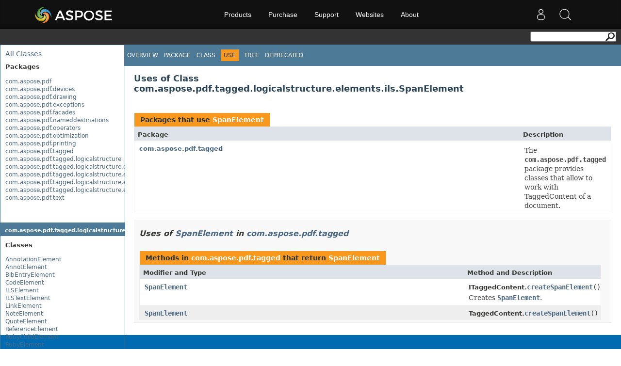

--- FILE ---
content_type: text/html; charset=utf-8
request_url: https://apireference-qa.aspose.com/pdf/java/com.aspose.pdf.tagged.logicalstructure.elements.ils.class-use/spanelement
body_size: 3640
content:
<!DOCTYPE html>
<html lang="en">
<head>
    <base href='https://reference2.aspose.com' target='_self'><meta name="ROBOTS" content="NOINDEX, NOFOLLOW">
<link rel="apple-touch-icon" sizes="180x180" href="https://cms.admin.containerize.com/templates/aspose/apple-touch-icon.png">
<link rel="icon" type="image/png" sizes="32x32" href="https://cms.admin.containerize.com/templates/aspose/favicon-32x32.png">
<link rel="icon" type="image/png" sizes="16x16" href="https://cms.admin.containerize.com/templates/aspose/favicon-16x16.png">
<link rel="mask-icon" href="https://cms.admin.containerize.com/templates/aspose/safari-pinned-tab.svg" color="#5bbad5">
<link rel="shortcut icon" href="https://cms.admin.containerize.com/templates/aspose/favicon.ico">
<link href="https://cms.admin.containerize.com/templates/aspose/favicon.ico" rel="shortcut icon" type="image/vnd.microsoft.icon" />

<link href="resources/java/css/stylesheet.css" rel="stylesheet" type="text/css" />
<link href="resources/java/css/api-ref.css" rel="stylesheet" type="text/css" />
<link rel="stylesheet" href="https://cms.admin.containerize.com/templates/aspose/css/font-awesome.css" type="text/css" />
<style>
.pageHeader #SearchButton{
float: right;
}
</style>
<script>(function(i, s, o, g, r, a, m) {i['ContainerizeMenuObject'] = r; i[r] = i[r] || function() {(i[r].q = i[r].q || []).push(arguments)}, i[r].l = 1 * new Date(); a = s.createElement(o),m = s.getElementsByTagName(o)[0]; a.async = 1; a.src = g; m.parentNode.append(a)})(window, document, 'script', 'https://menu-new.containerize.com/scripts/engine.min.js?v=1.0.1', 'aspose-en');</script>
    <title>spanelement - Aspose.PDF for Java - API Reference</title>
</head>
<body>
    <div class='rightbody'><div class='pageHeader'><div id="dvsearch"><form action="https://search.aspose.com/search" method="get"><input type="text" id="q" name="q"><input type="hidden" id="fields.label" name="fields.label" value="asposeapiref"><input type="hidden" id="sort" name="sort" value="score.desc"><input type="hidden" id="num" name="num" value="20"><button id="SearchButton" type="submit"></button></form></div></div><div id='wrapperDiv'><div id='leftMainCol'><div id='leftCol1'>
<div class="indexHeader"><span><a href="pdf/java/allclasses-frame">All&nbsp;Classes</a></span></div>
<div class="indexContainer">
<h2 title="Packages">Packages</h2>
<ul title="Packages">
<li><a href="pdf/java/com.aspose.pdf/package-frame">com.aspose.pdf</a></li>
<li><a href="pdf/java/com.aspose.pdf.devices/package-frame">com.aspose.pdf.devices</a></li>
<li><a href="pdf/java/com.aspose.pdf.drawing/package-frame">com.aspose.pdf.drawing</a></li>
<li><a href="pdf/java/com.aspose.pdf.exceptions/package-frame">com.aspose.pdf.exceptions</a></li>
<li><a href="pdf/java/com.aspose.pdf.facades/package-frame">com.aspose.pdf.facades</a></li>
<li><a href="pdf/java/com.aspose.pdf.nameddestinations/package-frame">com.aspose.pdf.nameddestinations</a></li>
<li><a href="pdf/java/com.aspose.pdf.operators/package-frame">com.aspose.pdf.operators</a></li>
<li><a href="pdf/java/com.aspose.pdf.optimization/package-frame">com.aspose.pdf.optimization</a></li>
<li><a href="pdf/java/com.aspose.pdf.printing/package-frame">com.aspose.pdf.printing</a></li>
<li><a href="pdf/java/com.aspose.pdf.tagged/package-frame">com.aspose.pdf.tagged</a></li>
<li><a href="pdf/java/com.aspose.pdf.tagged.logicalstructure/package-frame">com.aspose.pdf.tagged.logicalstructure</a></li>
<li><a href="pdf/java/com.aspose.pdf.tagged.logicalstructure.elements/package-frame">com.aspose.pdf.tagged.logicalstructure.elements</a></li>
<li><a href="pdf/java/com.aspose.pdf.tagged.logicalstructure.elements.bls/package-frame">com.aspose.pdf.tagged.logicalstructure.elements.bls</a></li>
<li><a href="pdf/java/com.aspose.pdf.tagged.logicalstructure.elements.grouping/package-frame">com.aspose.pdf.tagged.logicalstructure.elements.grouping</a></li>
<li><a href="pdf/java/com.aspose.pdf.tagged.logicalstructure.elements.ils/package-frame">com.aspose.pdf.tagged.logicalstructure.elements.ils</a></li>
<li><a href="pdf/java/com.aspose.pdf.text/package-frame">com.aspose.pdf.text</a></li>
</ul>
</div>
<p>&nbsp;</p>
</div><div id='leftCol2'>
<h1 class="bar"><a href="pdf/java/com.aspose.pdf.tagged.logicalstructure.elements.ils/package-summary">com.aspose.pdf.tagged.logicalstructure.elements.ils</a></h1>
<div class="indexContainer">
<h2 title="Classes">Classes</h2>
<ul title="Classes">
<li><a href="pdf/java/com.aspose.pdf.tagged.logicalstructure.elements.ils/AnnotationElement" title="class in com.aspose.pdf.tagged.logicalstructure.elements.ils">AnnotationElement</a></li>
<li><a href="pdf/java/com.aspose.pdf.tagged.logicalstructure.elements.ils/AnnotElement" title="class in com.aspose.pdf.tagged.logicalstructure.elements.ils">AnnotElement</a></li>
<li><a href="pdf/java/com.aspose.pdf.tagged.logicalstructure.elements.ils/BibEntryElement" title="class in com.aspose.pdf.tagged.logicalstructure.elements.ils">BibEntryElement</a></li>
<li><a href="pdf/java/com.aspose.pdf.tagged.logicalstructure.elements.ils/CodeElement" title="class in com.aspose.pdf.tagged.logicalstructure.elements.ils">CodeElement</a></li>
<li><a href="pdf/java/com.aspose.pdf.tagged.logicalstructure.elements.ils/ILSElement" title="class in com.aspose.pdf.tagged.logicalstructure.elements.ils">ILSElement</a></li>
<li><a href="pdf/java/com.aspose.pdf.tagged.logicalstructure.elements.ils/ILSTextElement" title="class in com.aspose.pdf.tagged.logicalstructure.elements.ils">ILSTextElement</a></li>
<li><a href="pdf/java/com.aspose.pdf.tagged.logicalstructure.elements.ils/LinkElement" title="class in com.aspose.pdf.tagged.logicalstructure.elements.ils">LinkElement</a></li>
<li><a href="pdf/java/com.aspose.pdf.tagged.logicalstructure.elements.ils/NoteElement" title="class in com.aspose.pdf.tagged.logicalstructure.elements.ils">NoteElement</a></li>
<li><a href="pdf/java/com.aspose.pdf.tagged.logicalstructure.elements.ils/QuoteElement" title="class in com.aspose.pdf.tagged.logicalstructure.elements.ils">QuoteElement</a></li>
<li><a href="pdf/java/com.aspose.pdf.tagged.logicalstructure.elements.ils/ReferenceElement" title="class in com.aspose.pdf.tagged.logicalstructure.elements.ils">ReferenceElement</a></li>
<li><a href="pdf/java/com.aspose.pdf.tagged.logicalstructure.elements.ils/RubyChildElement" title="class in com.aspose.pdf.tagged.logicalstructure.elements.ils">RubyChildElement</a></li>
<li><a href="pdf/java/com.aspose.pdf.tagged.logicalstructure.elements.ils/RubyElement" title="class in com.aspose.pdf.tagged.logicalstructure.elements.ils">RubyElement</a></li>
<li><a href="pdf/java/com.aspose.pdf.tagged.logicalstructure.elements.ils/RubyRBElement" title="class in com.aspose.pdf.tagged.logicalstructure.elements.ils">RubyRBElement</a></li>
<li><a href="pdf/java/com.aspose.pdf.tagged.logicalstructure.elements.ils/RubyRPElement" title="class in com.aspose.pdf.tagged.logicalstructure.elements.ils">RubyRPElement</a></li>
<li><a href="pdf/java/com.aspose.pdf.tagged.logicalstructure.elements.ils/RubyRTElement" title="class in com.aspose.pdf.tagged.logicalstructure.elements.ils">RubyRTElement</a></li>
<li><a href="pdf/java/com.aspose.pdf.tagged.logicalstructure.elements.ils/SpanElement" title="class in com.aspose.pdf.tagged.logicalstructure.elements.ils">SpanElement</a></li>
<li><a href="pdf/java/com.aspose.pdf.tagged.logicalstructure.elements.ils/WarichuChildElement" title="class in com.aspose.pdf.tagged.logicalstructure.elements.ils">WarichuChildElement</a></li>
<li><a href="pdf/java/com.aspose.pdf.tagged.logicalstructure.elements.ils/WarichuElement" title="class in com.aspose.pdf.tagged.logicalstructure.elements.ils">WarichuElement</a></li>
<li><a href="pdf/java/com.aspose.pdf.tagged.logicalstructure.elements.ils/WarichuWPElement" title="class in com.aspose.pdf.tagged.logicalstructure.elements.ils">WarichuWPElement</a></li>
<li><a href="pdf/java/com.aspose.pdf.tagged.logicalstructure.elements.ils/WarichuWTElement" title="class in com.aspose.pdf.tagged.logicalstructure.elements.ils">WarichuWTElement</a></li>
</ul>
</div>
</div></div><div id=rightCol><div id='rightContent' class='rightContent'> 
<script type="text/javascript"><!--
    try {
        if (location.href.indexOf('is-external=true') == -1) {
            parent.document.title="Uses of Class com.aspose.pdf.tagged.logicalstructure.elements.ils.SpanElement (Aspose.PDF for Java (20.3) API Documentation)";
        }
    }
    catch(err) {
    }
//-->
</script>
<noscript>
<div>JavaScript is disabled on your browser.</div>
</noscript>
<!-- ========= START OF TOP NAVBAR ======= -->
<div class="topNav"><a name="navbar.top">
<!--   -->
</a>
<div class="skipNav"><a href="pdf/java/com.aspose.pdf.tagged.logicalstructure.elements.ils.class-use/spanelement#skip.navbar.top" title="Skip navigation links">Skip navigation links</a></div>
<a name="navbar.top.firstrow">
<!--   -->
</a>
<ul class="navList" title="Navigation">
<li><a href="pdf/java/overview-summary">Overview</a></li>
<li><a href="pdf/java/com.aspose.pdf.tagged.logicalstructure.elements.ils.class-use/package-summary">Package</a></li>
<li><a href="pdf/java/com.aspose.pdf.tagged.logicalstructure.elements.ils/SpanElement" title="class in com.aspose.pdf.tagged.logicalstructure.elements.ils">Class</a></li>
<li class="navBarCell1Rev">Use</li>
<li><a href="pdf/java/com.aspose.pdf.tagged.logicalstructure.elements.ils.class-use/overview-tree">Tree</a></li>
<li><a href="pdf/java/deprecated-list">Deprecated</a></li>
<li></li>
</ul>
</div>

<!-- ========= END OF TOP NAVBAR ========= -->
<div class="header">
<h2 title="Uses of Class com.aspose.pdf.tagged.logicalstructure.elements.ils.SpanElement" class="title">Uses of Class<br>com.aspose.pdf.tagged.logicalstructure.elements.ils.SpanElement</h2>
</div>
<div class="classUseContainer">
<ul class="blockList">
<li class="blockList">
<table class="useSummary" border="0" cellpadding="3" cellspacing="0" summary="Use table, listing packages, and an explanation">
<caption><span>Packages that use <a href="pdf/java/com.aspose.pdf.tagged.logicalstructure.elements.ils/SpanElement" title="class in com.aspose.pdf.tagged.logicalstructure.elements.ils">SpanElement</a></span><span class="tabEnd">&nbsp;</span></caption>
<tr>
<th class="colFirst" scope="col">Package</th>
<th class="colLast" scope="col">Description</th>
</tr>
<tbody>
<tr class="altColor">
<td class="colFirst"><a href="pdf/java/com.aspose.pdf.tagged.logicalstructure.elements.ils.class-use/spanelement#com.aspose.pdf.tagged">com.aspose.pdf.tagged</a></td>
<td class="colLast">
<div class="block">
 The <b><code>com.aspose.pdf.tagged</code></b> package provides classes that allow to work with TaggedContent of a
 document.</div>
</td>
</tr>
</tbody>
</table>
</li>
<li class="blockList">
<ul class="blockList">
<li class="blockList"><a name="com.aspose.pdf.tagged">
<!--   -->
</a>
<h3>Uses of <a href="pdf/java/com.aspose.pdf.tagged.logicalstructure.elements.ils/SpanElement" title="class in com.aspose.pdf.tagged.logicalstructure.elements.ils">SpanElement</a> in <a href="pdf/java/com.aspose.pdf.tagged/package-summary">com.aspose.pdf.tagged</a></h3>
<table class="useSummary" border="0" cellpadding="3" cellspacing="0" summary="Use table, listing methods, and an explanation">
<caption><span>Methods in <a href="pdf/java/com.aspose.pdf.tagged/package-summary">com.aspose.pdf.tagged</a> that return <a href="pdf/java/com.aspose.pdf.tagged.logicalstructure.elements.ils/SpanElement" title="class in com.aspose.pdf.tagged.logicalstructure.elements.ils">SpanElement</a></span><span class="tabEnd">&nbsp;</span></caption>
<tr>
<th class="colFirst" scope="col">Modifier and Type</th>
<th class="colLast" scope="col">Method and Description</th>
</tr>
<tbody>
<tr class="altColor">
<td class="colFirst"><code><a href="pdf/java/com.aspose.pdf.tagged.logicalstructure.elements.ils/SpanElement" title="class in com.aspose.pdf.tagged.logicalstructure.elements.ils">SpanElement</a></code></td>
<td class="colLast"><span class="typeNameLabel">ITaggedContent.</span><code><span class="memberNameLink"><a href="pdf/java/com.aspose.pdf.tagged/ITaggedContent#createSpanElement--">createSpanElement</a></span>()</code>
<div class="block">Creates <a href="pdf/java/com.aspose.pdf.tagged.logicalstructure.elements.ils/SpanElement" title="class in com.aspose.pdf.tagged.logicalstructure.elements.ils"><code>SpanElement</code></a>.</div>
</td>
</tr>
<tr class="rowColor">
<td class="colFirst"><code><a href="pdf/java/com.aspose.pdf.tagged.logicalstructure.elements.ils/SpanElement" title="class in com.aspose.pdf.tagged.logicalstructure.elements.ils">SpanElement</a></code></td>
<td class="colLast"><span class="typeNameLabel">TaggedContent.</span><code><span class="memberNameLink"><a href="pdf/java/com.aspose.pdf.tagged/TaggedContent#createSpanElement--">createSpanElement</a></span>()</code>&nbsp;</td>
</tr>
</tbody>
</table>
</li>
</ul>
</li>
</ul>
</div>
<!-- ======= START OF BOTTOM NAVBAR ====== -->


<!-- ======== END OF BOTTOM NAVBAR ======= -->

 </div></div></div></div>
    <script src="resources/java/js/script.js"></script>
<script src="https://code.jquery.com/jquery-1.10.2.js"></script>

<style type="text/css">
.bottomfooter {    
	font-family: 'Segoe UI', 'Lucida Grande', Verdana, Arial, Helvetica, sans-serif!important;	
}
.bottomfooter a {
	color: #818692!important;
	margin: 0 0 0 3px;
    font-size: 11px!important;       
	font-weight: normal;		
}
.footerBottomContainer a:hover, .bottomfooter a:hover, .menufooter a:hover {
	color: #3d8ec4!important;
	text-decoration: none;
}
#rightCol {
	overflow-y: visible
}

.pageHeader {
	height: 22px
}

.pageHeader #SearchButton {
	background: url(https://apireference.groupdocs.com/resources/sandcastle/icons/Search.png) 0 2px no-repeat transparent
}
#wrapperDiv {
	margin-top: 0
}
#leftMainCol {
	width: 20%;
	height: 100%;
	float: left
}
#rightCol {
	width: 80%;
	max-height: 99%;
	overflow-y: auto
}
#leftCol1 {
	width: 100%;
	float: left;
	height: 37%;
	max-height: 37%;
	overflow-y: auto;
	border: 1px solid #4d7a97
}

#leftCol2 {
	width: 100%;
	float: left;
	height: 62vh;
	overflow-y: auto;
	border: 1px solid #4d7a97
}
#leftMainCol::-webkit-scrollbar {
	width: .2em
}

#leftMainCol::-webkit-scrollbar-track {
	-webkit-box-shadow: inset 0 0 6px rgba(0, 0, 0, .3)
}

#leftMainCol::-webkit-scrollbar-thumb {
	background-color: #a9a9a9;
	outline: 1px solid #708090
}
</style>

</body>
</html>

